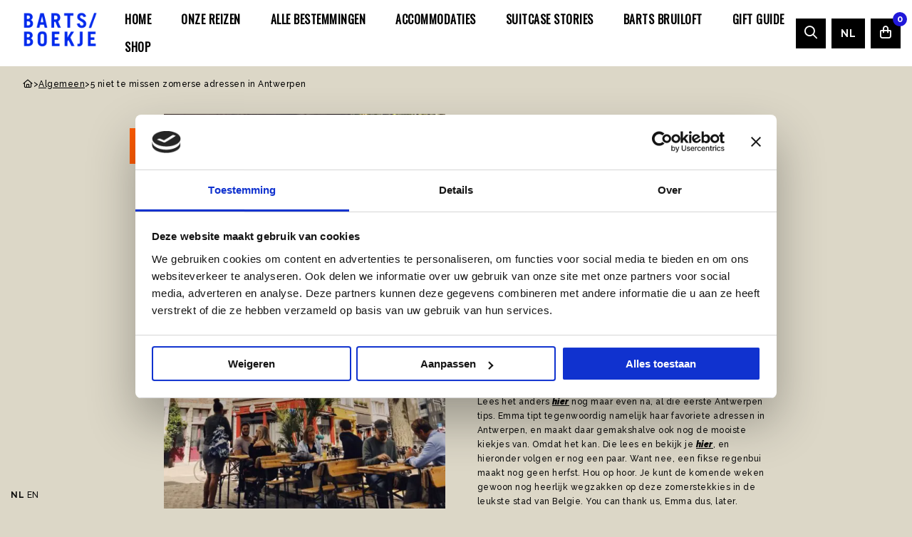

--- FILE ---
content_type: text/html; charset=UTF-8
request_url: https://www.bartsboekje.com/5-niet-te-missen-zomerse-adressen-in-antwerpen/
body_size: 16468
content:
<!DOCTYPE html>
<html lang="nl-NL">

<head>
	<meta charset="UTF-8">
<script>
var gform;gform||(document.addEventListener("gform_main_scripts_loaded",function(){gform.scriptsLoaded=!0}),document.addEventListener("gform/theme/scripts_loaded",function(){gform.themeScriptsLoaded=!0}),window.addEventListener("DOMContentLoaded",function(){gform.domLoaded=!0}),gform={domLoaded:!1,scriptsLoaded:!1,themeScriptsLoaded:!1,isFormEditor:()=>"function"==typeof InitializeEditor,callIfLoaded:function(o){return!(!gform.domLoaded||!gform.scriptsLoaded||!gform.themeScriptsLoaded&&!gform.isFormEditor()||(gform.isFormEditor()&&console.warn("The use of gform.initializeOnLoaded() is deprecated in the form editor context and will be removed in Gravity Forms 3.1."),o(),0))},initializeOnLoaded:function(o){gform.callIfLoaded(o)||(document.addEventListener("gform_main_scripts_loaded",()=>{gform.scriptsLoaded=!0,gform.callIfLoaded(o)}),document.addEventListener("gform/theme/scripts_loaded",()=>{gform.themeScriptsLoaded=!0,gform.callIfLoaded(o)}),window.addEventListener("DOMContentLoaded",()=>{gform.domLoaded=!0,gform.callIfLoaded(o)}))},hooks:{action:{},filter:{}},addAction:function(o,r,e,t){gform.addHook("action",o,r,e,t)},addFilter:function(o,r,e,t){gform.addHook("filter",o,r,e,t)},doAction:function(o){gform.doHook("action",o,arguments)},applyFilters:function(o){return gform.doHook("filter",o,arguments)},removeAction:function(o,r){gform.removeHook("action",o,r)},removeFilter:function(o,r,e){gform.removeHook("filter",o,r,e)},addHook:function(o,r,e,t,n){null==gform.hooks[o][r]&&(gform.hooks[o][r]=[]);var d=gform.hooks[o][r];null==n&&(n=r+"_"+d.length),gform.hooks[o][r].push({tag:n,callable:e,priority:t=null==t?10:t})},doHook:function(r,o,e){var t;if(e=Array.prototype.slice.call(e,1),null!=gform.hooks[r][o]&&((o=gform.hooks[r][o]).sort(function(o,r){return o.priority-r.priority}),o.forEach(function(o){"function"!=typeof(t=o.callable)&&(t=window[t]),"action"==r?t.apply(null,e):e[0]=t.apply(null,e)})),"filter"==r)return e[0]},removeHook:function(o,r,t,n){var e;null!=gform.hooks[o][r]&&(e=(e=gform.hooks[o][r]).filter(function(o,r,e){return!!(null!=n&&n!=o.tag||null!=t&&t!=o.priority)}),gform.hooks[o][r]=e)}});
</script>

	<meta name="viewport" content="width=device-width, initial-scale=1.0">
	<script>
		! function(e) {
			if (!window.pintrk) {
				window.pintrk = function() {
					window.pintrk.queue.push(Array.prototype.slice.call(arguments))
				};
				var n = window.pintrk;
				n.queue = [], n.version = "3.0";
				var t = document.createElement("script");
				t.async = !0, t.src = e;
				var r = document.getElementsByTagName("script")[0];
				r.parentNode.insertBefore(t, r)
			}
		}("https://s.pinimg.com/ct/core.js");
		pintrk('load', '2612410383348', {
			em: '<user_email_address>'
		});
		pintrk('page');
	</script> <noscript> <img height="1" width="1" style="display:none;" alt="" src="https://ct.pinterest.com/v3/?event=init&tid=2612410383348&pd[em]=<hashed_email_address>&noscript=1" /> </noscript>
		<link rel="shortcut icon" type="image/png" href="https://www.bartsboekje.com/wp-content/themes/bart/assets/img/favicon.ico"/>
<link rel="apple-touch-icon" sizes="180x180" href="https://www.bartsboekje.com/wp-content/themes/bart/assets/img/apple-touch-icon.png"/>
<link rel="icon" type="image/png" sizes="32x32" href="https://www.bartsboekje.com/wp-content/themes/bart/assets/img/favicon-32x32.png"/>
<link rel="icon" type="image/png" sizes="16x16" href="https://www.bartsboekje.com/wp-content/themes/bart/assets/img/favicon-16x16.png"/>
<link rel="manifest" href="https://www.bartsboekje.com/wp-content/themes/bart/assets/img/site.webmanifest" crossOrigin="use-credentials"/>
<script type="text/javascript">
	window.dataLayer = window.dataLayer || [];

	function gtag() {
		dataLayer.push(arguments);
	}

	gtag("consent", "default", {
		ad_personalization: "denied",
		ad_storage: "denied",
		ad_user_data: "denied",
		analytics_storage: "denied",
		functionality_storage: "denied",
		personalization_storage: "denied",
		security_storage: "granted",
		wait_for_update: 500,
	});
	gtag("set", "ads_data_redaction", true);
	</script>
<script type="text/javascript"
		id="Cookiebot"
		src="https://consent.cookiebot.com/uc.js"
		data-implementation="wp"
		data-cbid="4f365521-c858-431f-a042-75076d63b15a"
							async	></script>
<meta name='robots' content='index, follow, max-image-preview:large, max-snippet:-1, max-video-preview:-1' />

	<!-- This site is optimized with the Yoast SEO plugin v26.7 - https://yoast.com/wordpress/plugins/seo/ -->
	<title>5 niet te missen zomerse adressen in Antwerpen - Barts Boekje</title>
<link data-rocket-prefetch href="https://s.pinimg.com" rel="dns-prefetch">
<link data-rocket-prefetch href="https://gtm.bartsboekje.com" rel="dns-prefetch">
<link data-rocket-prefetch href="https://consent.cookiebot.com" rel="dns-prefetch">
<link data-rocket-prefetch href="https://cdnjs.cloudflare.com" rel="dns-prefetch">
<link data-rocket-prefetch href="https://consentcdn.cookiebot.com" rel="dns-prefetch">
<link data-rocket-prefetch href="https://kit.fontawesome.com" rel="dns-prefetch"><link rel="preload" data-rocket-preload as="image" href="https://www.bartsboekje.com/wp-content/smush-webp/2018/08/be9cd050-e467-402a-bf72-b56e9dfc11a5-600x800.jpg.webp" fetchpriority="high">
	<meta name="description" content="Emma tipt tegenwoordig namelijk haar favoriete adressen in Antwerpen, en maakt daar gemakshalve ook nog de mooiste kiekjes van. Omdat het kan. Hou op hoor. Je kunt de komende weken gewoon nog heerlijk wegzakken op deze zomerstekkies in de leukste stad van Belgie. You can thank us, Emma dus, later." />
	<link rel="canonical" href="https://www.bartsboekje.com/5-niet-te-missen-zomerse-adressen-in-antwerpen/" />
	<meta property="og:locale" content="nl_NL" />
	<meta property="og:type" content="article" />
	<meta property="og:title" content="5 niet te missen zomerse adressen in Antwerpen - Barts Boekje" />
	<meta property="og:description" content="Emma tipt tegenwoordig namelijk haar favoriete adressen in Antwerpen, en maakt daar gemakshalve ook nog de mooiste kiekjes van. Omdat het kan. Hou op hoor. Je kunt de komende weken gewoon nog heerlijk wegzakken op deze zomerstekkies in de leukste stad van Belgie. You can thank us, Emma dus, later." />
	<meta property="og:url" content="https://www.bartsboekje.com/5-niet-te-missen-zomerse-adressen-in-antwerpen/" />
	<meta property="og:site_name" content="Barts Boekje" />
	<meta property="article:publisher" content="https://www.facebook.com/BartsBoekje" />
	<meta property="article:published_time" content="2018-08-13T16:48:38+00:00" />
	<meta property="article:modified_time" content="2024-03-14T08:28:44+00:00" />
	<meta property="og:image" content="https://www.bartsboekje.com/wp-content/uploads/2018/08/be9cd050-e467-402a-bf72-b56e9dfc11a5.jpg" />
	<meta property="og:image:width" content="1200" />
	<meta property="og:image:height" content="1600" />
	<meta property="og:image:type" content="image/jpeg" />
	<meta name="author" content="Maartje" />
	<meta name="twitter:label1" content="Geschreven door" />
	<meta name="twitter:data1" content="Maartje" />
	<script type="application/ld+json" class="yoast-schema-graph">{"@context":"https://schema.org","@graph":[{"@type":"Article","@id":"https://www.bartsboekje.com/5-niet-te-missen-zomerse-adressen-in-antwerpen/#article","isPartOf":{"@id":"https://www.bartsboekje.com/5-niet-te-missen-zomerse-adressen-in-antwerpen/"},"author":{"name":"Maartje","@id":"https://www.bartsboekje.com/#/schema/person/a2e37ccae4290ade72305fc23740d822"},"headline":"5 niet te missen zomerse adressen in Antwerpen","datePublished":"2018-08-13T16:48:38+00:00","dateModified":"2024-03-14T08:28:44+00:00","mainEntityOfPage":{"@id":"https://www.bartsboekje.com/5-niet-te-missen-zomerse-adressen-in-antwerpen/"},"wordCount":92,"publisher":{"@id":"https://www.bartsboekje.com/#organization"},"image":{"@id":"https://www.bartsboekje.com/5-niet-te-missen-zomerse-adressen-in-antwerpen/#primaryimage"},"thumbnailUrl":"https://www.bartsboekje.com/wp-content/uploads/2018/08/be9cd050-e467-402a-bf72-b56e9dfc11a5.jpg","keywords":["Antwerpen","Emma Peijnenburg"],"articleSection":["Algemeen","Eten &amp; drinken"],"inLanguage":"nl-NL"},{"@type":"WebPage","@id":"https://www.bartsboekje.com/5-niet-te-missen-zomerse-adressen-in-antwerpen/","url":"https://www.bartsboekje.com/5-niet-te-missen-zomerse-adressen-in-antwerpen/","name":"5 niet te missen zomerse adressen in Antwerpen - Barts Boekje","isPartOf":{"@id":"https://www.bartsboekje.com/#website"},"primaryImageOfPage":{"@id":"https://www.bartsboekje.com/5-niet-te-missen-zomerse-adressen-in-antwerpen/#primaryimage"},"image":{"@id":"https://www.bartsboekje.com/5-niet-te-missen-zomerse-adressen-in-antwerpen/#primaryimage"},"thumbnailUrl":"https://www.bartsboekje.com/wp-content/uploads/2018/08/be9cd050-e467-402a-bf72-b56e9dfc11a5.jpg","datePublished":"2018-08-13T16:48:38+00:00","dateModified":"2024-03-14T08:28:44+00:00","description":"Emma tipt tegenwoordig namelijk haar favoriete adressen in Antwerpen, en maakt daar gemakshalve ook nog de mooiste kiekjes van. Omdat het kan. Hou op hoor. Je kunt de komende weken gewoon nog heerlijk wegzakken op deze zomerstekkies in de leukste stad van Belgie. You can thank us, Emma dus, later.","breadcrumb":{"@id":"https://www.bartsboekje.com/5-niet-te-missen-zomerse-adressen-in-antwerpen/#breadcrumb"},"inLanguage":"nl-NL","potentialAction":[{"@type":"ReadAction","target":["https://www.bartsboekje.com/5-niet-te-missen-zomerse-adressen-in-antwerpen/"]}]},{"@type":"ImageObject","inLanguage":"nl-NL","@id":"https://www.bartsboekje.com/5-niet-te-missen-zomerse-adressen-in-antwerpen/#primaryimage","url":"https://www.bartsboekje.com/wp-content/uploads/2018/08/be9cd050-e467-402a-bf72-b56e9dfc11a5.jpg","contentUrl":"https://www.bartsboekje.com/wp-content/uploads/2018/08/be9cd050-e467-402a-bf72-b56e9dfc11a5.jpg","width":1200,"height":1600},{"@type":"BreadcrumbList","@id":"https://www.bartsboekje.com/5-niet-te-missen-zomerse-adressen-in-antwerpen/#breadcrumb","itemListElement":[{"@type":"ListItem","position":1,"name":"Home","item":"https://www.bartsboekje.com/"},{"@type":"ListItem","position":2,"name":"5 niet te missen zomerse adressen in Antwerpen"}]},{"@type":"WebSite","@id":"https://www.bartsboekje.com/#website","url":"https://www.bartsboekje.com/","name":"Barts Boekje","description":"Travel en lifestyle","publisher":{"@id":"https://www.bartsboekje.com/#organization"},"potentialAction":[{"@type":"SearchAction","target":{"@type":"EntryPoint","urlTemplate":"https://www.bartsboekje.com/?s={search_term_string}"},"query-input":{"@type":"PropertyValueSpecification","valueRequired":true,"valueName":"search_term_string"}}],"inLanguage":"nl-NL"},{"@type":"Organization","@id":"https://www.bartsboekje.com/#organization","name":"Barts Boekje","url":"https://www.bartsboekje.com/","logo":{"@type":"ImageObject","inLanguage":"nl-NL","@id":"https://www.bartsboekje.com/#/schema/logo/image/","url":"https://www.bartsboekje.com/wp-content/uploads/2024/03/BARTS-BOEKJE-LOGO-nieuw.png","contentUrl":"https://www.bartsboekje.com/wp-content/uploads/2024/03/BARTS-BOEKJE-LOGO-nieuw.png","width":500,"height":250,"caption":"Barts Boekje"},"image":{"@id":"https://www.bartsboekje.com/#/schema/logo/image/"},"sameAs":["https://www.facebook.com/BartsBoekje"]},{"@type":"Person","@id":"https://www.bartsboekje.com/#/schema/person/a2e37ccae4290ade72305fc23740d822","name":"Maartje","image":{"@type":"ImageObject","inLanguage":"nl-NL","@id":"https://www.bartsboekje.com/#/schema/person/image/","url":"https://secure.gravatar.com/avatar/bf840f5c4e96b5f50a989b68448c4a7b520363e5a92323ee7f1c88a2d6097578?s=96&d=mm&r=g","contentUrl":"https://secure.gravatar.com/avatar/bf840f5c4e96b5f50a989b68448c4a7b520363e5a92323ee7f1c88a2d6097578?s=96&d=mm&r=g","caption":"Maartje"},"url":"https://www.bartsboekje.com/author/bart/"}]}</script>
	<!-- / Yoast SEO plugin. -->


<link rel='dns-prefetch' href='//cdnjs.cloudflare.com' />
<link rel='dns-prefetch' href='//www.bartsboekje.com' />
<link rel='dns-prefetch' href='//kit.fontawesome.com' />
<link rel="alternate" type="application/rss+xml" title="Barts Boekje &raquo; feed" href="https://www.bartsboekje.com/feed/" />
<link rel="alternate" type="application/rss+xml" title="Barts Boekje &raquo; reacties feed" href="https://www.bartsboekje.com/comments/feed/" />
<style id='wp-img-auto-sizes-contain-inline-css'>
img:is([sizes=auto i],[sizes^="auto," i]){contain-intrinsic-size:3000px 1500px}
/*# sourceURL=wp-img-auto-sizes-contain-inline-css */
</style>
<link rel='stylesheet' id='sbi_styles-css' href='https://www.bartsboekje.com/wp-content/plugins/instagram-feed-pro/css/sbi-styles.min.css' media='all' />
<style id='classic-theme-styles-inline-css'>
/*! This file is auto-generated */
.wp-block-button__link{color:#fff;background-color:#32373c;border-radius:9999px;box-shadow:none;text-decoration:none;padding:calc(.667em + 2px) calc(1.333em + 2px);font-size:1.125em}.wp-block-file__button{background:#32373c;color:#fff;text-decoration:none}
/*# sourceURL=/wp-includes/css/classic-themes.min.css */
</style>
<style id='woocommerce-inline-inline-css'>
.woocommerce form .form-row .required { visibility: visible; }
/*# sourceURL=woocommerce-inline-inline-css */
</style>
<link rel='stylesheet' id='strl-theme-css' href='https://www.bartsboekje.com/wp-content/themes/bart/assets/css/style-1762164407730.css' media='all' />
<script data-cookieconsent="ignore" src="https://cdnjs.cloudflare.com/ajax/libs/jquery/3.6.0/jquery.min.js" id="jquery-js"></script>
<script src="https://www.bartsboekje.com/wp-content/plugins/woocommerce/assets/js/jquery-blockui/jquery.blockUI.min.js" id="wc-jquery-blockui-js" defer data-wp-strategy="defer"></script>
<script src="https://www.bartsboekje.com/wp-content/plugins/woocommerce/assets/js/js-cookie/js.cookie.min.js" id="wc-js-cookie-js" defer data-wp-strategy="defer"></script>
<script id="woocommerce-js-extra">
var woocommerce_params = {"ajax_url":"/wp-admin/admin-ajax.php","wc_ajax_url":"/?wc-ajax=%%endpoint%%","i18n_password_show":"Wachtwoord weergeven","i18n_password_hide":"Wachtwoord verbergen"};
//# sourceURL=woocommerce-js-extra
</script>
<script src="https://www.bartsboekje.com/wp-content/plugins/woocommerce/assets/js/frontend/woocommerce.min.js" id="woocommerce-js" defer data-wp-strategy="defer"></script>
<meta name="generator" content="WordPress 6.9" />
<meta name="generator" content="WooCommerce 10.4.3" />
<link rel='shortlink' href='https://www.bartsboekje.com/?p=349418' />
<meta name="mobile-web-app-capable" content="yes">
<meta name="apple-mobile-web-app-capable" content="yes">
<meta name="apple-mobile-web-app-title" content="Barts Boekje - Travel en lifestyle">
	<noscript><style>.woocommerce-product-gallery{ opacity: 1 !important; }</style></noscript>
	<script>(()=>{var o=[],i={};["on","off","toggle","show"].forEach((l=>{i[l]=function(){o.push([l,arguments])}})),window.Boxzilla=i,window.boxzilla_queue=o})();</script><link rel="icon" href="https://www.bartsboekje.com/wp-content/uploads/2019/04/FavBartsBoekje.png" sizes="32x32" />
<link rel="icon" href="https://www.bartsboekje.com/wp-content/uploads/2019/04/FavBartsBoekje.png" sizes="192x192" />
<link rel="apple-touch-icon" href="https://www.bartsboekje.com/wp-content/uploads/2019/04/FavBartsBoekje.png" />
<meta name="msapplication-TileImage" content="https://www.bartsboekje.com/wp-content/uploads/2019/04/FavBartsBoekje.png" />
		<style id="wp-custom-css">
			.bingo_id  {
	background: var(--color-orange);
	color:#FFF;
	font-size: 14px;
	padding: 10px 30px;
	display: inline-block;
}
.single-bingo h4 {
	margin:10px 0 20px 0;
  font-size: 34px;
	background: var(--color-beige);
	color:var(--color-orange);
	padding: 20px 40px;
	display: inline-block;
}

.bingo_id h3 {
    font-size: 34px;
    padding: 10px 0 0;
}

section#regular-users .the-post .the-post-wrapper {
    background-color: #f3f3f3; 
}

.a-calendar-view li {
    border: 1px solid #FFF;
    background: var(--color-beige);
	min-height: 160px;
}
.a-calendar-view {
    border: none;
}

li.a-calendar-head {
    min-height: 20px;
}

.a-calendar-view li.a-calendar-item--current {
    background: #baa4d6;
    color: #FFF;
}

.a-calendar-view li.a-calendar-item--current a {
    color: #FFF!important;
    font-size: 13px;
    font-weight: 500;
	text-decoration:none!important;
}

.a-calendar-view li.a-calendar-item--current a:hover {
	text-decoration:underline!important;
}


.a-calendar-day--active {
    width: 2em;
    height: 2em;
    line-height: 2em;
    border-radius: 50%;
    margin-left: auto;
    margin-right: auto;
    background: #7e50b9;
    color: white;
    font-size: 15px;
}

li.a-calendar-head {
    background: none;
}

#gform_confirmation_message_3 {
    background: #baa4d6;
    padding: 20px;
    font-size: 13px;
    line-height: 20px;
    margin: 30px 0 0;
    color: #FFF;
}
.over-ons-btn{
	margin-top: 20px;
    display: inline-block;
    padding-bottom: 2px;
    font-size: 10px;
    text-decoration: none!important;
    text-transform: uppercase;
    letter-spacing: 2px;
    border-bottom: .5px solid #000;
}
.author-page-photo {
    margin-top: -100px!important;
}
@media only screen and (max-width: 992px){
	margin-top: 20px!important;
}
.insta-pagination .page-numbers {
    font-size: 12px;
    color: #000;
    margin: 4px;
	  text-decoration: none;
}
.insta-pagination .page-numbers:hover {
	  text-decoration: none;
	border-bottom: 1px solid #000;
}
.insta-pagination .page-numbers.current {
    border-bottom: 1px solid #000;
}
.insta-grid{
    align-items:center;
	justify-content:center;
}
.grid-wrapper{
	display: flex;
    justify-content: flex-start;
    align-items: center;
    flex-wrap: wrap;
	margin-top:40px;
	width:913px;
	max-width:100%;
}
.insta-grid-item {
    width: calc(33.33% - 4px);
    margin: 2px;
    height: auto;
	display: flex;
}

.insta-grid-item .item{
    max-width: 100%;
    height: auto;
	text-align:center;
}
.insta-container{
	width:100%;
	max-width:100%;
}
@media only screen and (max-width: 992px){
.grid-wrapper{
	width:100%;
	max-width:100%;
}
}

@media only screen and (max-width: 992px){
.insta-grid-item {
        width: calc(33.33% - 2px);
    margin: 1px;
}
}
/*
@media only screen and (max-width: 500px){
.insta-grid-item {
    width: 100%;
}
}*/		</style>
			<!-- Google Tag Manager -->
	<script>
		(function(w, d, s, l, i) {
			w[l] = w[l] || [];
			w[l].push({
				'gtm.start': new Date().getTime(),
				event: 'gtm.js'
			});
			var f = d.getElementsByTagName(s)[0],
				j = d.createElement(s),
				dl = l != 'dataLayer' ? '&l=' + l : '';
			j.async = true;
			j.src = 'https://gtm.bartsboekje.com/rzczbsil.js?st=' + i + dl + '';
			f.parentNode.insertBefore(j, f);
		})(window, document, 'script', 'dataLayer', 'P6MWDFK');
	</script>
	<!-- End Google Tag Manager -->
	<link rel="preconnect" href="https://fonts.gstatic.com" />
<link rel='stylesheet' id='wc-blocks-style-css' href='https://www.bartsboekje.com/wp-content/plugins/woocommerce/assets/client/blocks/wc-blocks.css' media='all' />
<style id='global-styles-inline-css'>
:root{--wp--preset--aspect-ratio--square: 1;--wp--preset--aspect-ratio--4-3: 4/3;--wp--preset--aspect-ratio--3-4: 3/4;--wp--preset--aspect-ratio--3-2: 3/2;--wp--preset--aspect-ratio--2-3: 2/3;--wp--preset--aspect-ratio--16-9: 16/9;--wp--preset--aspect-ratio--9-16: 9/16;--wp--preset--color--black: #000000;--wp--preset--color--cyan-bluish-gray: #abb8c3;--wp--preset--color--white: #ffffff;--wp--preset--color--pale-pink: #f78da7;--wp--preset--color--vivid-red: #cf2e2e;--wp--preset--color--luminous-vivid-orange: #ff6900;--wp--preset--color--luminous-vivid-amber: #fcb900;--wp--preset--color--light-green-cyan: #7bdcb5;--wp--preset--color--vivid-green-cyan: #00d084;--wp--preset--color--pale-cyan-blue: #8ed1fc;--wp--preset--color--vivid-cyan-blue: #0693e3;--wp--preset--color--vivid-purple: #9b51e0;--wp--preset--gradient--vivid-cyan-blue-to-vivid-purple: linear-gradient(135deg,rgb(6,147,227) 0%,rgb(155,81,224) 100%);--wp--preset--gradient--light-green-cyan-to-vivid-green-cyan: linear-gradient(135deg,rgb(122,220,180) 0%,rgb(0,208,130) 100%);--wp--preset--gradient--luminous-vivid-amber-to-luminous-vivid-orange: linear-gradient(135deg,rgb(252,185,0) 0%,rgb(255,105,0) 100%);--wp--preset--gradient--luminous-vivid-orange-to-vivid-red: linear-gradient(135deg,rgb(255,105,0) 0%,rgb(207,46,46) 100%);--wp--preset--gradient--very-light-gray-to-cyan-bluish-gray: linear-gradient(135deg,rgb(238,238,238) 0%,rgb(169,184,195) 100%);--wp--preset--gradient--cool-to-warm-spectrum: linear-gradient(135deg,rgb(74,234,220) 0%,rgb(151,120,209) 20%,rgb(207,42,186) 40%,rgb(238,44,130) 60%,rgb(251,105,98) 80%,rgb(254,248,76) 100%);--wp--preset--gradient--blush-light-purple: linear-gradient(135deg,rgb(255,206,236) 0%,rgb(152,150,240) 100%);--wp--preset--gradient--blush-bordeaux: linear-gradient(135deg,rgb(254,205,165) 0%,rgb(254,45,45) 50%,rgb(107,0,62) 100%);--wp--preset--gradient--luminous-dusk: linear-gradient(135deg,rgb(255,203,112) 0%,rgb(199,81,192) 50%,rgb(65,88,208) 100%);--wp--preset--gradient--pale-ocean: linear-gradient(135deg,rgb(255,245,203) 0%,rgb(182,227,212) 50%,rgb(51,167,181) 100%);--wp--preset--gradient--electric-grass: linear-gradient(135deg,rgb(202,248,128) 0%,rgb(113,206,126) 100%);--wp--preset--gradient--midnight: linear-gradient(135deg,rgb(2,3,129) 0%,rgb(40,116,252) 100%);--wp--preset--font-size--small: 13px;--wp--preset--font-size--medium: 20px;--wp--preset--font-size--large: 36px;--wp--preset--font-size--x-large: 42px;--wp--preset--spacing--20: 0.44rem;--wp--preset--spacing--30: 0.67rem;--wp--preset--spacing--40: 1rem;--wp--preset--spacing--50: 1.5rem;--wp--preset--spacing--60: 2.25rem;--wp--preset--spacing--70: 3.38rem;--wp--preset--spacing--80: 5.06rem;--wp--preset--shadow--natural: 6px 6px 9px rgba(0, 0, 0, 0.2);--wp--preset--shadow--deep: 12px 12px 50px rgba(0, 0, 0, 0.4);--wp--preset--shadow--sharp: 6px 6px 0px rgba(0, 0, 0, 0.2);--wp--preset--shadow--outlined: 6px 6px 0px -3px rgb(255, 255, 255), 6px 6px rgb(0, 0, 0);--wp--preset--shadow--crisp: 6px 6px 0px rgb(0, 0, 0);}:where(.is-layout-flex){gap: 0.5em;}:where(.is-layout-grid){gap: 0.5em;}body .is-layout-flex{display: flex;}.is-layout-flex{flex-wrap: wrap;align-items: center;}.is-layout-flex > :is(*, div){margin: 0;}body .is-layout-grid{display: grid;}.is-layout-grid > :is(*, div){margin: 0;}:where(.wp-block-columns.is-layout-flex){gap: 2em;}:where(.wp-block-columns.is-layout-grid){gap: 2em;}:where(.wp-block-post-template.is-layout-flex){gap: 1.25em;}:where(.wp-block-post-template.is-layout-grid){gap: 1.25em;}.has-black-color{color: var(--wp--preset--color--black) !important;}.has-cyan-bluish-gray-color{color: var(--wp--preset--color--cyan-bluish-gray) !important;}.has-white-color{color: var(--wp--preset--color--white) !important;}.has-pale-pink-color{color: var(--wp--preset--color--pale-pink) !important;}.has-vivid-red-color{color: var(--wp--preset--color--vivid-red) !important;}.has-luminous-vivid-orange-color{color: var(--wp--preset--color--luminous-vivid-orange) !important;}.has-luminous-vivid-amber-color{color: var(--wp--preset--color--luminous-vivid-amber) !important;}.has-light-green-cyan-color{color: var(--wp--preset--color--light-green-cyan) !important;}.has-vivid-green-cyan-color{color: var(--wp--preset--color--vivid-green-cyan) !important;}.has-pale-cyan-blue-color{color: var(--wp--preset--color--pale-cyan-blue) !important;}.has-vivid-cyan-blue-color{color: var(--wp--preset--color--vivid-cyan-blue) !important;}.has-vivid-purple-color{color: var(--wp--preset--color--vivid-purple) !important;}.has-black-background-color{background-color: var(--wp--preset--color--black) !important;}.has-cyan-bluish-gray-background-color{background-color: var(--wp--preset--color--cyan-bluish-gray) !important;}.has-white-background-color{background-color: var(--wp--preset--color--white) !important;}.has-pale-pink-background-color{background-color: var(--wp--preset--color--pale-pink) !important;}.has-vivid-red-background-color{background-color: var(--wp--preset--color--vivid-red) !important;}.has-luminous-vivid-orange-background-color{background-color: var(--wp--preset--color--luminous-vivid-orange) !important;}.has-luminous-vivid-amber-background-color{background-color: var(--wp--preset--color--luminous-vivid-amber) !important;}.has-light-green-cyan-background-color{background-color: var(--wp--preset--color--light-green-cyan) !important;}.has-vivid-green-cyan-background-color{background-color: var(--wp--preset--color--vivid-green-cyan) !important;}.has-pale-cyan-blue-background-color{background-color: var(--wp--preset--color--pale-cyan-blue) !important;}.has-vivid-cyan-blue-background-color{background-color: var(--wp--preset--color--vivid-cyan-blue) !important;}.has-vivid-purple-background-color{background-color: var(--wp--preset--color--vivid-purple) !important;}.has-black-border-color{border-color: var(--wp--preset--color--black) !important;}.has-cyan-bluish-gray-border-color{border-color: var(--wp--preset--color--cyan-bluish-gray) !important;}.has-white-border-color{border-color: var(--wp--preset--color--white) !important;}.has-pale-pink-border-color{border-color: var(--wp--preset--color--pale-pink) !important;}.has-vivid-red-border-color{border-color: var(--wp--preset--color--vivid-red) !important;}.has-luminous-vivid-orange-border-color{border-color: var(--wp--preset--color--luminous-vivid-orange) !important;}.has-luminous-vivid-amber-border-color{border-color: var(--wp--preset--color--luminous-vivid-amber) !important;}.has-light-green-cyan-border-color{border-color: var(--wp--preset--color--light-green-cyan) !important;}.has-vivid-green-cyan-border-color{border-color: var(--wp--preset--color--vivid-green-cyan) !important;}.has-pale-cyan-blue-border-color{border-color: var(--wp--preset--color--pale-cyan-blue) !important;}.has-vivid-cyan-blue-border-color{border-color: var(--wp--preset--color--vivid-cyan-blue) !important;}.has-vivid-purple-border-color{border-color: var(--wp--preset--color--vivid-purple) !important;}.has-vivid-cyan-blue-to-vivid-purple-gradient-background{background: var(--wp--preset--gradient--vivid-cyan-blue-to-vivid-purple) !important;}.has-light-green-cyan-to-vivid-green-cyan-gradient-background{background: var(--wp--preset--gradient--light-green-cyan-to-vivid-green-cyan) !important;}.has-luminous-vivid-amber-to-luminous-vivid-orange-gradient-background{background: var(--wp--preset--gradient--luminous-vivid-amber-to-luminous-vivid-orange) !important;}.has-luminous-vivid-orange-to-vivid-red-gradient-background{background: var(--wp--preset--gradient--luminous-vivid-orange-to-vivid-red) !important;}.has-very-light-gray-to-cyan-bluish-gray-gradient-background{background: var(--wp--preset--gradient--very-light-gray-to-cyan-bluish-gray) !important;}.has-cool-to-warm-spectrum-gradient-background{background: var(--wp--preset--gradient--cool-to-warm-spectrum) !important;}.has-blush-light-purple-gradient-background{background: var(--wp--preset--gradient--blush-light-purple) !important;}.has-blush-bordeaux-gradient-background{background: var(--wp--preset--gradient--blush-bordeaux) !important;}.has-luminous-dusk-gradient-background{background: var(--wp--preset--gradient--luminous-dusk) !important;}.has-pale-ocean-gradient-background{background: var(--wp--preset--gradient--pale-ocean) !important;}.has-electric-grass-gradient-background{background: var(--wp--preset--gradient--electric-grass) !important;}.has-midnight-gradient-background{background: var(--wp--preset--gradient--midnight) !important;}.has-small-font-size{font-size: var(--wp--preset--font-size--small) !important;}.has-medium-font-size{font-size: var(--wp--preset--font-size--medium) !important;}.has-large-font-size{font-size: var(--wp--preset--font-size--large) !important;}.has-x-large-font-size{font-size: var(--wp--preset--font-size--x-large) !important;}
/*# sourceURL=global-styles-inline-css */
</style>
<style id="rocket-lazyrender-inline-css">[data-wpr-lazyrender] {content-visibility: auto;}</style><meta name="generator" content="WP Rocket 3.20.3" data-wpr-features="wpr_preconnect_external_domains wpr_automatic_lazy_rendering wpr_oci" /></head>

<body class="wp-singular post-template-default single single-post postid-349418 single-format-standard wp-theme-bart site-1  theme-bart woocommerce-no-js group-blog">
	<!-- Google Tag Manager (noscript) -->
	<noscript><iframe src="https://gtm.bartsboekje.com/ns.html?id=GTM-P6MWDFK" height="0" width="0" style="display:none;visibility:hidden"></iframe></noscript>
	<!-- End Google Tag Manager (noscript) -->
		<a href="#main" class="skip-link">Naar hoofdinhoud</a>
	<a href="#menu" class="skip-link">Naar navigatie</a>
			<header  id="site-header" class="site-header">
				<section  class="language-popup">
		<div  class="grid-container">
			<div class="inner">
				<div class="text">
					<span class="icon">
											</span>
					<p>This website has been translated using an AI program. We apologize for any unusual translations.</p>
				</div>
			</div>
			<!-- type button aria -->
			<button type="button" class="close">
				<i class="fa fa-times"></i>
		</div>
		</div>
		</div>
	</section>
				<div  class="header-wrapper">
									<div  class="site-branding">
						<a id="logo" href="https://www.bartsboekje.com" title="Bart's Boekje">
							<img width="122" height="61" class="white no-lazyload" src="https://www.bartsboekje.com/wp-content/uploads/2024/02/BARTS-BOEKJE-LOGO-NIEUW-600x300.png" alt="Barts Boekje">
						</a>
					</div>
					
				<div  id="menus">
					<nav id="menu" aria-label="Main menu">
						<ul id="menu-main" class="vertical large-horizontal menu" data-responsive-menu="drilldown large-dropdown" data-parent-link="true" data-submenu-toggle="true" data-back-button='<li class="js-drilldown-back"><a href="javascript:void(0);">Terug</a></li>'><li class="menu-item menu-item-type-post_type menu-item-object-page menu-item-588132"><a href="https://www.bartsboekje.com/home-2/">Home</a></li>
<li class="menu-item menu-item-type-post_type menu-item-object-page menu-item-588255"><a href="https://www.bartsboekje.com/onze-reizen/">Onze Reizen</a></li>
<li class="menu-item menu-item-type-post_type menu-item-object-page menu-item-588135"><a href="https://www.bartsboekje.com/alle-bestemmingen/">Alle bestemmingen</a></li>
<li class="menu-item menu-item-type-post_type menu-item-object-page menu-item-588136"><a href="https://www.bartsboekje.com/accommodaties/">Accommodaties</a></li>
<li class="menu-item menu-item-type-post_type menu-item-object-page menu-item-588133"><a href="https://www.bartsboekje.com/suitcase-stories/">SUITCASE STORIES</a></li>
<li class="menu-item menu-item-type-post_type menu-item-object-page menu-item-589072"><a href="https://www.bartsboekje.com/barts-bruiloft/">Barts Bruiloft</a></li>
<li class="menu-item menu-item-type-post_type menu-item-object-page menu-item-588134"><a href="https://www.bartsboekje.com/gift-guide/">Gift Guide</a></li>
<li class="menu-item menu-item-type-post_type menu-item-object-page menu-item-588138"><a href="https://www.bartsboekje.com/shop/">Shop</a></li>
</ul>					</nav>
				</div>
				<div  class="menu-right hide-for-small">
					<a class="menu-search" href="https://www.bartsboekje.com" class="search-link">
						<i class="far fa-search"></i>
					</a>
					<nav id="submenu" aria-label="Submenu">
						<ul id="menu-translate-menu" class="horizontal menu" data-responsive-menu="dropdown" data-parent-link="true" data-submenu-toggle="true" data-back-button='<li class="js-drilldown-back"><a href="javascript:void(0);">Terug</a></li>'><li class="menu-item menu-item-gtranslate menu-item-has-children notranslate"><a href="#" data-gt-lang="nl" class="gt-current-wrapper notranslate">NL</a><ul class="dropdown-menu sub-menu"><li class="menu-item menu-item-gtranslate-child"><a href="#" data-gt-lang="nl" class="gt-current-lang notranslate">NL</a></li><li class="menu-item menu-item-gtranslate-child"><a href="#" data-gt-lang="en" class="notranslate">EN</a></li></ul></li></ul>					</nav>

				</div>
				<div  class="menu-shop">
					</a><a href="https://www.bartsboekje.com/winkelmand/" class="menu-shopping-bag menu-shop-toggle-mobile">
		<i class="far fa-shopping-bag"></i>
		<span class="amount">0</span>
	</a>				</div>
								<div  class="menu-toggle" data-responsive-toggle="menus" style="display: none;" data-hide-for="large">
					<button class="menu-icon" type="button" data-toggle="menus">
						<span></span>
						<span></span>
						<span></span>
						<span></span>
						<span></span>
						<span></span>
						<span class="screen-reader-text">Menu</span>
					</button>
				</div>
			</div>
			</div>
		</header>
			<main  id="main-content" class="">


<a href="#" class="bannerad"></a><a href="#" class="bannerad"></a>	<div  class="breadcrumbs" typeof="BreadcrumbList" vocab="https://schema.org/">
		<span property="itemListElement" typeof="ListItem"><a property="item" typeof="WebPage" title="Ga naar Barts Boekje." href="https://www.bartsboekje.com" class="home" ><span property="name" class="screen-reader-text">Barts Boekje</span><span><i class="fa-solid fa-house"></i></span></a><meta property="position" content="1"></span> &gt; <span property="itemListElement" typeof="ListItem"><a property="item" typeof="WebPage" title="Go to the Algemeen Categorie archives." href="https://www.bartsboekje.com/categorie/uncategorized/" class="taxonomy category" ><span property="name">Algemeen</span></a><meta property="position" content="2"></span> &gt; <span property="itemListElement" typeof="ListItem"><span property="name" class="post post-post current-item">5 niet te missen zomerse adressen in Antwerpen</span><meta property="url" content="https://www.bartsboekje.com/5-niet-te-missen-zomerse-adressen-in-antwerpen/"><meta property="position" content="3"></span>	</div>
	
<article  class="single-post">
	<section  class="post-intro">
		<div  class="grid-container">
			<div class="grid-x grid-margin-x">
				<div class="cell medium-1"></div>
				<div class="cell medium-10">
					<div class="grid-x grid-margin-x">
						<div class="cell  small-12 show-for-small-only hide-for-medium">
							<div class="intro">
								<div class="date-author">
									 <a href="https://www.bartsboekje.com/land/belgie/">België</a>,  <a href="https://www.bartsboekje.com/stad-regio/antwerpen/">Antwerpen</a>13 augustus 2018, door									<a href="https://www.bartsboekje.com/author/bart/" class="author">Maartje</a>
								</div>
								<h1 class="mobile-title">5 niet te missen zomerse adressen in Antwerpen</h1>
							</div>
						</div>
						<div class="cell medium-6 medium-order-1 small-order-1">
							<div class="image" style="background-image: url('https://www.bartsboekje.com/wp-content/smush-webp/2018/08/be9cd050-e467-402a-bf72-b56e9dfc11a5-600x800.jpg.webp');">
								<div class="meta-tags background-orange"><a href="https://www.bartsboekje.com/categorie/uncategorized/"><span class="tag">Algemeen</span></a>, <a href="https://www.bartsboekje.com/categorie/eten-drinken/"><span class="tag">Eten &amp; drinken</span></a></div>							</div>
						</div>
						<div class="cell medium-6 medium-order-2 small-order-1 align-self-bottom">
							<div class="intro">
								<div class="date-author hide-for-small-only show-for-medium">
									 <a href="https://www.bartsboekje.com/land/belgie/">België</a>,  <a href="https://www.bartsboekje.com/stad-regio/antwerpen/">Antwerpen</a>, 13 augustus 2018, door									<a href="https://www.bartsboekje.com/author/bart/" class="author">Maartje</a>
								</div>
								<h1 class="hide-for-small-only show-for-medium">5 niet te missen zomerse adressen in Antwerpen</h1>
																	<div class="content-single text">
																					<p>Lees het anders <a href="https://www.bartsboekje.com/barts-beste-van-antwerpen-by-buddy-emma/" target="_blank" rel="noopener">hier</a> nog maar even na, al die eerste Antwerpen tips. Emma tipt tegenwoordig namelijk haar favoriete adressen in Antwerpen, en maakt daar gemakshalve ook nog de mooiste kiekjes van. Omdat het kan. Die lees en bekijk je <a href="https://www.bartsboekje.com/barts-beste-van-antwerpen-by-buddy-emma/" target="_blank" rel="noopener">hier</a>, en hieronder volgen er nog een paar. Want nee, een fikse regenbui maakt nog geen herfst. Hou op hoor. Je kunt de komende weken gewoon nog heerlijk wegzakken op deze zomerstekkies in de leukste stad van Belgie. You can thank us, Emma dus, later.</p>
																			</div>
																</div>
						</div>
					</div>
				</div>
			</div>
		</div>
	</section>

	<section  class="post-double-img">
	<div  class="grid-container">
		<div class="grid-x grid-margin-x">
			<div class="cell medium-1"></div>
			<div class="cell small-12 show-for-small-only hide-for-medium">
				<div class="content-double">
											<div class="title-heart">
							<h3>Stulp (zomer pop-up @ Kavka)</h3>
						</div>
									</div>
			</div>
			<div class="cell medium-10">
				<div class="grid-x grid-margin-x">
													<div class="cell large-4 medium-6 hide-for-small-only show-for-medium">
									<div class="image" style="background-image: url('https://www.bartsboekje.com/wp-content/smush-webp/2018/08/81bcb1f6-8f6c-4d84-bfa1-e96c092037cd-450x600.jpg.webp');">
										<img src="https://www.bartsboekje.com/wp-content/smush-webp/2018/08/81bcb1f6-8f6c-4d84-bfa1-e96c092037cd-450x600.jpg.webp" alt="">
																			</div>
								</div>
																<div class="cell large-4 medium-6 hide-for-small-only show-for-medium">
									<div class="image" style="background-image: url('https://www.bartsboekje.com/wp-content/smush-webp/2018/08/f684d0b2-5869-40b1-a5cd-f877c558fe80-450x600.jpg.webp');">
										<img src="https://www.bartsboekje.com/wp-content/smush-webp/2018/08/f684d0b2-5869-40b1-a5cd-f877c558fe80-450x600.jpg.webp" alt="">
																			</div>
								</div>
													<div class="cell large-4 medium-12">
						<div class="content-double">
															<div class="title-heart hide-for-small-only show-for-medium">
									<h3>Stulp (zomer pop-up @ Kavka)</h3>
								</div>
														<div class="content-single text">
								<p>Vorige zomer &#8216;deed&#8217; Stulp het nog op Het Eilandje en voor de zomer van 2018 verkasten de Belgen hun zomer pop-up concept naar het binnenplein van Kavka.</p>
							</div>
						</div>
					</div>
				</div>
					<div class="swiper images show-for-small-only hide-for-medium">
		<div class="swiper-wrapper">
							<div class="swiper-slide">
					<div class="image">
						<img src="https://www.bartsboekje.com/wp-content/smush-webp/2018/08/81bcb1f6-8f6c-4d84-bfa1-e96c092037cd-450x600.jpg.webp" alt="">
					</div>
				</div>
								<div class="swiper-slide">
					<div class="image">
						<img src="https://www.bartsboekje.com/wp-content/smush-webp/2018/08/f684d0b2-5869-40b1-a5cd-f877c558fe80-450x600.jpg.webp" alt="">
					</div>
				</div>
						</div>
			<div class="swiper-pagination"></div>
	<div class="swiper-button">
		<button class="swiper-button-prev ">
			<i class="fa fa-angle-left" aria-hidden="true"></i>
		</button>
		<button class="swiper-button-next ">
			<i class="fa fa-angle-right" aria-hidden="true"></i>
		</button>
	</div>
		</div>
				</div>
		</div>
	</div>
</section>
<section  class="post-right">
	<div class="grid-container">
		<div class="grid-x grid-margin-x">
			<div class="cell medium-1 hide-for-small-only"></div>
			<div class="cell medium-10">
				<div class="grid-x grid-margin-x">
					<div class="cell small-12 show-for-small-only hide-for-medium">
						<div class="content-right">
															<div class="title-heart">
									<h3>Lazy Jack @ Het Eilandje</h3>
								</div>
													</div>
					</div>
										<div class="cell large-2"></div>
					<div class="cell large-5 medium-7">
						<div class="content-right">
															<div class="title-heart hide-for-small-only show-for-medium">
									<h3>Lazy Jack @ Het Eilandje</h3>
								</div>
														<div class="content-single text">
								<p>Lees meer over <strong>Lazy Jack</strong> en de andere adressen waar we vorige zomer maar al te graag over de vloer kwamen, en die het dit jaar stuk voor stuk even goed doen: <a href="https://www.bartsboekje.com/hotspots-antwerpen-update-juli-2017/" target="_blank" rel="noopener">Zomer in Antwerpen 2017</a></p>
							</div>
						</div>
					</div>
					<div class="cell medium-5 hide-for-small-only show-for-medium">
																						<div class="image" style="background-image: url('https://www.bartsboekje.com/wp-content/smush-webp/2017/07/Barts-Boekje-lazy-jack-1-600x334.jpg.webp');">
										<img src="https://www.bartsboekje.com/wp-content/smush-webp/2017/07/Barts-Boekje-lazy-jack-1-600x334.jpg.webp" alt="">
																			</div>
																										</div>
				</div>
					<div class="swiper images show-for-small-only hide-for-medium">
		<div class="swiper-wrapper">
							<div class="swiper-slide">
					<div class="image">
						<img src="https://www.bartsboekje.com/wp-content/smush-webp/2017/07/Barts-Boekje-lazy-jack-1-600x334.jpg.webp" alt="">
					</div>
				</div>
						</div>
			<div class="swiper-pagination"></div>
	<div class="swiper-button">
		<button class="swiper-button-prev ">
			<i class="fa fa-angle-left" aria-hidden="true"></i>
		</button>
		<button class="swiper-button-next ">
			<i class="fa fa-angle-right" aria-hidden="true"></i>
		</button>
	</div>
		</div>
				</div>
		</div>
	</div>
</section>
<section  class="post-left">
	<div class="grid-container">
		<div class="grid-x grid-margin-x">
			<div class="cell medium-1"></div>
			<div class="cell medium-10">
				<div class="grid-x grid-margin-x">
					<div class="cell small-12 show-for-small-only hide-for-medium">
						<div class="content-left">
															<div class="title-heart">
									<h3>Bar Bel</h3>
								</div>
													</div>
					</div>
					<div class="cell medium-5 hide-for-small-only show-for-medium">
															<div class="image" style="background-image: url('https://www.bartsboekje.com/wp-content/smush-webp/2018/08/f8853eea-f302-44c7-9b9f-ba2cecb93a2b-450x600.jpg.webp');">
										<img src="https://www.bartsboekje.com/wp-content/smush-webp/2018/08/f8853eea-f302-44c7-9b9f-ba2cecb93a2b-450x600.jpg.webp" alt="">
																			</div>
														</div>
					<div class="cell large-5 medium-7">
						<div class="content-left">
															<div class="title-heart hide-for-small-only show-for-medium">
									<h3>Bar Bel</h3>
								</div>
														<div class="content-single text">
								<div class="page" title="Page 177">
<div class="layoutArea">
<div class="column">
<p>Op naar het best verstopte plein van Antwerpen, de Vrijdagmarkt aan het begin van de Kloosterstraat. Dat plein zelf is namelijk een van de mooiste pleinen van de stad en de Kloosterstraat is met stip onze favoriete straat in de stad: de te leuke interieurzaken, van antiek tot hipperdepip, schouderen er dat het een lieve lust is. Vooral op zondag is het feest, als het gros van de stad gesloten is (dat doen de Belgen gewoon lekker zodat zondag daar veel meer zondag is dan in, bijvoorbeeld, Amsterdam, en de winkels in de Kloosterstraat hun waar buiten zetten.</p>
</div>
</div>
</div>
							</div>
						</div>
					</div>
					<div class="cell large-2"></div>
				</div>
					<div class="swiper images show-for-small-only hide-for-medium">
		<div class="swiper-wrapper">
							<div class="swiper-slide">
					<div class="image">
						<img src="https://www.bartsboekje.com/wp-content/smush-webp/2018/08/f8853eea-f302-44c7-9b9f-ba2cecb93a2b-450x600.jpg.webp" alt="">
					</div>
				</div>
						</div>
			<div class="swiper-pagination"></div>
	<div class="swiper-button">
		<button class="swiper-button-prev ">
			<i class="fa fa-angle-left" aria-hidden="true"></i>
		</button>
		<button class="swiper-button-next ">
			<i class="fa fa-angle-right" aria-hidden="true"></i>
		</button>
	</div>
		</div>
				</div>
		</div>
	</div>
</section>
<section  class="post-right">
	<div class="grid-container">
		<div class="grid-x grid-margin-x">
			<div class="cell medium-1 hide-for-small-only"></div>
			<div class="cell medium-10">
				<div class="grid-x grid-margin-x">
					<div class="cell small-12 show-for-small-only hide-for-medium">
						<div class="content-right">
													</div>
					</div>
										<div class="cell large-2"></div>
					<div class="cell large-5 medium-7">
						<div class="content-right">
														<div class="content-single text">
								<p>Terug naar de Vrijdagmarkt want daar zit Bar Bel, de wijnbar van de liefste eigenaresse Annabel. Zul je zelf zien. De ontvangst is warm, het interieur zuiders, de wijnen van Europese kleine wijnboeren en de Spaanse tapas om je vingers bij af te likken.</p>
<p>Ga vooral op Vrijdag naar de Vrijdagmarkt &#8211; what&#8217;s in a name. Dan is het namelijk markt en scoor je de fijnste snuisterijen. Al doet het plein iedere dag van de week op en top Frans aan. Niet missen!</p>
							</div>
						</div>
					</div>
					<div class="cell medium-5 hide-for-small-only show-for-medium">
																						<div class="image" style="background-image: url('https://www.bartsboekje.com/wp-content/smush-webp/2018/08/20b96a0f-09cb-41e7-9f7b-82f1b105e188-450x600.jpg.webp');">
										<img src="https://www.bartsboekje.com/wp-content/smush-webp/2018/08/20b96a0f-09cb-41e7-9f7b-82f1b105e188-450x600.jpg.webp" alt="">
																			</div>
																										</div>
				</div>
					<div class="swiper images show-for-small-only hide-for-medium">
		<div class="swiper-wrapper">
							<div class="swiper-slide">
					<div class="image">
						<img src="https://www.bartsboekje.com/wp-content/smush-webp/2018/08/20b96a0f-09cb-41e7-9f7b-82f1b105e188-450x600.jpg.webp" alt="">
					</div>
				</div>
						</div>
			<div class="swiper-pagination"></div>
	<div class="swiper-button">
		<button class="swiper-button-prev ">
			<i class="fa fa-angle-left" aria-hidden="true"></i>
		</button>
		<button class="swiper-button-next ">
			<i class="fa fa-angle-right" aria-hidden="true"></i>
		</button>
	</div>
		</div>
				</div>
		</div>
	</div>
</section>
<section  class="quote-block">
		<div class="grid-container">
			<div class="grid-x grid-margin-x">
				<div class="cell medium-1"></div>
				<div class="cell medium-10">
					<div class="quote">
						<div class="quote-content">
							<p>De ontvangst is warm, het interieur zuiders, de wijnen van Europese kleine wijnboeren en de Spaanse tapas om je vingers bij af te likken.</p>
						</div>
					</div>
				</div>
			</div>
		</div>
	</section>
<section  class="post-left">
	<div class="grid-container">
		<div class="grid-x grid-margin-x">
			<div class="cell medium-1"></div>
			<div class="cell medium-10">
				<div class="grid-x grid-margin-x">
					<div class="cell small-12 show-for-small-only hide-for-medium">
						<div class="content-left">
															<div class="title-heart">
									<h3>Take 5 Minutes in Paris</h3>
								</div>
													</div>
					</div>
					<div class="cell medium-5 hide-for-small-only show-for-medium">
															<div class="image" style="background-image: url('https://www.bartsboekje.com/wp-content/smush-webp/2018/08/507bc221-8417-4bdd-ac3a-bc80ac07bac2-450x600.jpg.webp');">
										<img src="https://www.bartsboekje.com/wp-content/smush-webp/2018/08/507bc221-8417-4bdd-ac3a-bc80ac07bac2-450x600.jpg.webp" alt="">
																			</div>
														</div>
					<div class="cell large-5 medium-7">
						<div class="content-left">
															<div class="title-heart hide-for-small-only show-for-medium">
									<h3>Take 5 Minutes in Paris</h3>
								</div>
														<div class="content-single text">
								<p>Van de curiosa op de Kloosterstraat naar het op en top Franse van de Vrijdagmarkt weer terug naar de Kloosterstraat naar een zaak die &#8216;Take 5 Minutes in Paris&#8217; heet. Huh? Zijn we nog in Belgie? Mais oui! Tussen alle leuke antiekzaakjes zit namelijk dit redelijk simpele cafe: precies goed aangezien het soms (vaak) héérlijk is om even ongecompliceerd bij te komen in een niet al te hip café.</p>
<p>Ook niet onbelangrijk: Take 5 Minutes in Paris heeft een grote en mega (maar echt!) leuke zomertuin!</p>
							</div>
						</div>
					</div>
					<div class="cell large-2"></div>
				</div>
					<div class="swiper images show-for-small-only hide-for-medium">
		<div class="swiper-wrapper">
							<div class="swiper-slide">
					<div class="image">
						<img src="https://www.bartsboekje.com/wp-content/smush-webp/2018/08/507bc221-8417-4bdd-ac3a-bc80ac07bac2-450x600.jpg.webp" alt="">
					</div>
				</div>
						</div>
			<div class="swiper-pagination"></div>
	<div class="swiper-button">
		<button class="swiper-button-prev ">
			<i class="fa fa-angle-left" aria-hidden="true"></i>
		</button>
		<button class="swiper-button-next ">
			<i class="fa fa-angle-right" aria-hidden="true"></i>
		</button>
	</div>
		</div>
				</div>
		</div>
	</div>
</section>
<section  class="post-right">
	<div class="grid-container">
		<div class="grid-x grid-margin-x">
			<div class="cell medium-1 hide-for-small-only"></div>
			<div class="cell medium-10">
				<div class="grid-x grid-margin-x">
					<div class="cell small-12 show-for-small-only hide-for-medium">
						<div class="content-right">
															<div class="title-heart">
									<h3>Cafematic</h3>
								</div>
													</div>
					</div>
										<div class="cell large-2"></div>
					<div class="cell large-5 medium-7">
						<div class="content-right">
															<div class="title-heart hide-for-small-only show-for-medium">
									<h3>Cafematic</h3>
								</div>
														<div class="content-single text">
								<p>Wie hartje stad nodig een kop goede koffie én een fraai, groot terras blieft, zet koers naar het Vleminckveld. Dat klinkt uit de richting maar is om de hoek. Hier vind je Cafématic, zo&#8217;n bruin cafe van nu. Old school interieur, hip logo, vlotte bediening en een bijzondere menukaart met bijvoorbeeld speculaas-amandelkoffie, gemberkoffie, kardemomkoffie en kaneelkoffie. Ook niet te missen zijn de salades en broodjes-achtig lekkers (wraps enzo) van het krijtbord.</p>
							</div>
						</div>
					</div>
					<div class="cell medium-5 hide-for-small-only show-for-medium">
																						<div class="image" style="background-image: url('https://www.bartsboekje.com/wp-content/smush-webp/2018/08/971fcd00-a82f-4547-89af-32b6e44216c5-450x600.jpg.webp');">
										<img src="https://www.bartsboekje.com/wp-content/smush-webp/2018/08/971fcd00-a82f-4547-89af-32b6e44216c5-450x600.jpg.webp" alt="">
																			</div>
																										</div>
				</div>
					<div class="swiper images show-for-small-only hide-for-medium">
		<div class="swiper-wrapper">
							<div class="swiper-slide">
					<div class="image">
						<img src="https://www.bartsboekje.com/wp-content/smush-webp/2018/08/971fcd00-a82f-4547-89af-32b6e44216c5-450x600.jpg.webp" alt="">
					</div>
				</div>
						</div>
			<div class="swiper-pagination"></div>
	<div class="swiper-button">
		<button class="swiper-button-prev ">
			<i class="fa fa-angle-left" aria-hidden="true"></i>
		</button>
		<button class="swiper-button-next ">
			<i class="fa fa-angle-right" aria-hidden="true"></i>
		</button>
	</div>
		</div>
				</div>
		</div>
	</div>
</section>
<section data-wpr-lazyrender="1" class="related-posts">
	<div class="grid-container">
		<div class="grid-x grid-margin-x">
			<div class="cell medium-2"></div>
			<div class="cell medium-8">
				<h2 class="title">
					Meer tips				</h2>
			</div>
		</div>
		<div class="grid-x grid-margin-x">
			<div class="cell medium-12">
				<div class="the-posts">
					<div class="swiper related-posts">
						<ul class="swiper-wrapper">
																	<li class="swiper-slide">
											<a href="https://www.bartsboekje.com/van-der-valk-hotel-gent/" class="exclude" title="Van der Valk Hotel Gent: fijn overnachten aan de rand van de stad">
	<div class="post-simple">
		<div class="grid-x grid-margin-x row-eq-height">
							<div class="cell small-12">
					<div class="image-wrapper">
							<picture>
		<source srcset="https://www.bartsboekje.com/wp-content/smush-webp/2025/11/carousel_wide_1024x768_2024-03-21-VDV-Gent-2002-600x340.jpg.webp" media="(max-width: 680px)" />
		<source srcset="https://www.bartsboekje.com/wp-content/uploads/2025/11/carousel_wide_1024x768_2024-03-21-VDV-Gent-2002.jpg" media="(min-width: 680px)" />
		<img 
			id=""
			alt="Van der Valk Hotel Gent"
			class="image"
			title=""
			src="https://www.bartsboekje.com/wp-content/uploads/2025/11/carousel_wide_1024x768_2024-03-21-VDV-Gent-2002.jpg" 
			width="1200" 
			height="680"
					>
	</picture>
						</div>
				</div>
						<div class="cell small-12">
				<div class="content">
					<h3>Van der Valk Hotel Gent: fijn overnachten aan de rand van de stad</h3>
				</div>
			</div>
		</div>
	</div>
</a>

										</li>
																				<li class="swiper-slide">
											<a href="https://www.bartsboekje.com/wijnbars-antwerpen/" class="exclude" title="De leukste wijnbars in Antwerpen">
	<div class="post-simple">
		<div class="grid-x grid-margin-x row-eq-height">
							<div class="cell small-12">
					<div class="image-wrapper">
							<picture>
		<source srcset="https://www.bartsboekje.com/wp-content/smush-webp/2025/12/IMG_3373-447x600.jpg.webp" media="(max-width: 680px)" />
		<source srcset="https://www.bartsboekje.com/wp-content/smush-webp/2025/12/IMG_3373-596x800.jpg.webp" media="(min-width: 680px)" />
		<img 
			id=""
			alt="Giraffe"
			class="image"
			title=""
			src="https://www.bartsboekje.com/wp-content/smush-webp/2025/12/IMG_3373-596x800.jpg.webp" 
			width="596" 
			height="800"
					>
	</picture>
						</div>
				</div>
						<div class="cell small-12">
				<div class="content">
					<h3>De leukste wijnbars in Antwerpen</h3>
				</div>
			</div>
		</div>
	</div>
</a>

										</li>
																				<li class="swiper-slide">
											<a href="https://www.bartsboekje.com/matcha-antwerpen/" class="exclude" title="Hier haal je de beste matcha in Antwerpen">
	<div class="post-simple">
		<div class="grid-x grid-margin-x row-eq-height">
							<div class="cell small-12">
					<div class="image-wrapper">
							<picture>
		<source srcset="https://www.bartsboekje.com/wp-content/smush-webp/2025/11/IMG_0209-2-600x495.jpg.webp" media="(max-width: 680px)" />
		<source srcset="https://www.bartsboekje.com/wp-content/smush-webp/2025/11/IMG_0209-2-970x800.jpg.webp" media="(min-width: 680px)" />
		<img 
			id=""
			alt="Karma Matcha"
			class="image"
			title=""
			src="https://www.bartsboekje.com/wp-content/smush-webp/2025/11/IMG_0209-2-970x800.jpg.webp" 
			width="970" 
			height="800"
					>
	</picture>
						</div>
				</div>
						<div class="cell small-12">
				<div class="content">
					<h3>Hier haal je de beste matcha in Antwerpen</h3>
				</div>
			</div>
		</div>
	</div>
</a>

										</li>
																				<li class="swiper-slide">
											<a href="https://www.bartsboekje.com/borgerhout-antwerpen/" class="exclude" title="Het Antwerpse Borgerhout is hot: hier zijn de 7 leukste adressen">
	<div class="post-simple">
		<div class="grid-x grid-margin-x row-eq-height">
							<div class="cell small-12">
					<div class="image-wrapper">
							<picture>
		<source srcset="https://www.bartsboekje.com/wp-content/smush-webp/2025/11/IMG_8642-600x338.jpg.webp" media="(max-width: 680px)" />
		<source srcset="https://www.bartsboekje.com/wp-content/smush-webp/2025/11/IMG_8642-1422x800.jpg.webp" media="(min-width: 680px)" />
		<img 
			id=""
			alt=""
			class="image"
			title=""
			src="https://www.bartsboekje.com/wp-content/smush-webp/2025/11/IMG_8642-1422x800.jpg.webp" 
			width="1422" 
			height="800"
					>
	</picture>
						</div>
				</div>
						<div class="cell small-12">
				<div class="content">
					<h3>Het Antwerpse Borgerhout is hot: hier zijn de 7 leukste adressen</h3>
				</div>
			</div>
		</div>
	</div>
</a>

										</li>
																				<li class="swiper-slide">
											<a href="https://www.bartsboekje.com/antwerpen-fietsen/" class="exclude" title="Tips voor leuke en minder toeristische fietsroutes rondom Antwerpen">
	<div class="post-simple">
		<div class="grid-x grid-margin-x row-eq-height">
							<div class="cell small-12">
					<div class="image-wrapper">
							<picture>
		<source srcset="https://www.bartsboekje.com/wp-content/uploads/2025/10/IMG_3074-450x600.jpg" media="(max-width: 680px)" />
		<source srcset="https://www.bartsboekje.com/wp-content/uploads/2025/10/IMG_3074-600x800.jpg" media="(min-width: 680px)" />
		<img 
			id=""
			alt=""
			class="image"
			title=""
			src="https://www.bartsboekje.com/wp-content/uploads/2025/10/IMG_3074-600x800.jpg" 
			width="600" 
			height="800"
					>
	</picture>
						</div>
				</div>
						<div class="cell small-12">
				<div class="content">
					<h3>Tips voor leuke en minder toeristische fietsroutes rondom Antwerpen</h3>
				</div>
			</div>
		</div>
	</div>
</a>

										</li>
																				<li class="swiper-slide">
											<a href="https://www.bartsboekje.com/ardennen/" class="exclude" title="Tot rust komen in de Ardennen">
	<div class="post-simple">
		<div class="grid-x grid-margin-x row-eq-height">
							<div class="cell small-12">
					<div class="image-wrapper">
							<picture>
		<source srcset="https://www.bartsboekje.com/wp-content/smush-webp/2025/11/pexels-stijn-dijkstra-1306815-14584921-400x600.jpg.webp" media="(max-width: 680px)" />
		<source srcset="https://www.bartsboekje.com/wp-content/smush-webp/2025/11/pexels-stijn-dijkstra-1306815-14584921-533x800.jpg.webp" media="(min-width: 680px)" />
		<img 
			id=""
			alt=""
			class="image"
			title=""
			src="https://www.bartsboekje.com/wp-content/smush-webp/2025/11/pexels-stijn-dijkstra-1306815-14584921-533x800.jpg.webp" 
			width="533" 
			height="800"
					>
	</picture>
						</div>
				</div>
						<div class="cell small-12">
				<div class="content">
					<h3>Tot rust komen in de Ardennen</h3>
				</div>
			</div>
		</div>
	</div>
</a>

										</li>
																				<li class="swiper-slide">
											<a href="https://www.bartsboekje.com/pakt-antwerpen/" class="exclude" title="De leukste verzameling aan horeca en co-workingspaces: PAKT in Antwerpen">
	<div class="post-simple">
		<div class="grid-x grid-margin-x row-eq-height">
							<div class="cell small-12">
					<div class="image-wrapper">
							<picture>
		<source srcset="https://www.bartsboekje.com/wp-content/smush-webp/2025/10/Scherm­afbeelding-2025-10-23-om-12.54.16-434x600.png.webp" media="(max-width: 680px)" />
		<source srcset="https://www.bartsboekje.com/wp-content/smush-webp/2025/10/Scherm­afbeelding-2025-10-23-om-12.54.16-578x800.png.webp" media="(min-width: 680px)" />
		<img 
			id=""
			alt=""
			class="image"
			title=""
			src="https://www.bartsboekje.com/wp-content/smush-webp/2025/10/Scherm­afbeelding-2025-10-23-om-12.54.16-578x800.png.webp" 
			width="578" 
			height="800"
					>
	</picture>
						</div>
				</div>
						<div class="cell small-12">
				<div class="content">
					<h3>De leukste verzameling aan horeca en co-workingspaces: PAKT in Antwerpen</h3>
				</div>
			</div>
		</div>
	</div>
</a>

										</li>
																				<li class="swiper-slide">
											<a href="https://www.bartsboekje.com/landgoed-altenbroek/" class="exclude" title="Landgoed Altenbroek, waar je nergens heen hoeft om ergens te zijn">
	<div class="post-simple">
		<div class="grid-x grid-margin-x row-eq-height">
							<div class="cell small-12">
					<div class="image-wrapper">
							<picture>
		<source srcset="https://www.bartsboekje.com/wp-content/smush-webp/2025/11/678884474-600x400.jpg.webp" media="(max-width: 680px)" />
		<source srcset="https://www.bartsboekje.com/wp-content/uploads/2025/11/678884474.jpg" media="(min-width: 680px)" />
		<img 
			id=""
			alt="Landgoed Altenbroek"
			class="image"
			title=""
			src="https://www.bartsboekje.com/wp-content/uploads/2025/11/678884474.jpg" 
			width="1024" 
			height="683"
					>
	</picture>
						</div>
				</div>
						<div class="cell small-12">
				<div class="content">
					<h3>Landgoed Altenbroek, waar je nergens heen hoeft om ergens te zijn</h3>
				</div>
			</div>
		</div>
	</div>
</a>

										</li>
																				<li class="swiper-slide">
											<a href="https://www.bartsboekje.com/cobra-house-antwerpen/" class="exclude" title="Cobra House: het jongere maar grotere broertje van Cobra in Antwerpen">
	<div class="post-simple">
		<div class="grid-x grid-margin-x row-eq-height">
							<div class="cell small-12">
					<div class="image-wrapper">
							<picture>
		<source srcset="https://www.bartsboekje.com/wp-content/smush-webp/2025/10/Scherm­afbeelding-2025-10-13-om-12.28.50-432x600.png.webp" media="(max-width: 680px)" />
		<source srcset="https://www.bartsboekje.com/wp-content/smush-webp/2025/10/Scherm­afbeelding-2025-10-13-om-12.28.50-576x800.png.webp" media="(min-width: 680px)" />
		<img 
			id=""
			alt=""
			class="image"
			title=""
			src="https://www.bartsboekje.com/wp-content/smush-webp/2025/10/Scherm­afbeelding-2025-10-13-om-12.28.50-576x800.png.webp" 
			width="576" 
			height="800"
					>
	</picture>
						</div>
				</div>
						<div class="cell small-12">
				<div class="content">
					<h3>Cobra House: het jongere maar grotere broertje van Cobra in Antwerpen</h3>
				</div>
			</div>
		</div>
	</div>
</a>

										</li>
																				<li class="swiper-slide">
											<a href="https://www.bartsboekje.com/les-cabanes-des-dolimarts/" class="exclude" title="Les Cabanes des Dolimarts, Belgische Ardennen; de magie van Rensiwez, heruitgevonden">
	<div class="post-simple">
		<div class="grid-x grid-margin-x row-eq-height">
							<div class="cell small-12">
					<div class="image-wrapper">
							<picture>
		<source srcset="https://www.bartsboekje.com/wp-content/smush-webp/2025/09/cabanes4-600x396.jpg.webp" media="(max-width: 680px)" />
		<source srcset="https://www.bartsboekje.com/wp-content/uploads/2025/09/cabanes4.jpg" media="(min-width: 680px)" />
		<img 
			id=""
			alt=""
			class="image"
			title=""
			src="https://www.bartsboekje.com/wp-content/uploads/2025/09/cabanes4.jpg" 
			width="1092" 
			height="720"
					>
	</picture>
						</div>
				</div>
						<div class="cell small-12">
				<div class="content">
					<h3>Les Cabanes des Dolimarts, Belgische Ardennen; de magie van Rensiwez, heruitgevonden</h3>
				</div>
			</div>
		</div>
	</div>
</a>

										</li>
																</ul>
							<div class="swiper-pagination"></div>
	<div class="swiper-button">
		<button class="swiper-button-prev ">
			<i class="fa fa-angle-left" aria-hidden="true"></i>
		</button>
		<button class="swiper-button-next ">
			<i class="fa fa-angle-right" aria-hidden="true"></i>
		</button>
	</div>
						</div>
				</div>
			</div>
		</div>
	</div>
</section>
</article>
<a href="#" class="bannerad"></a><a href="#" class="bannerad"></a></main>
<footer >
	<h2><span class="screen-reader-text">Site footer</span></h2>
	<div class="grid-container">
		<div  class="grid-x grid-margin-x widgets">
			<div class="cell medium-3">
				<div id="nav_menu-12" class="widget widget_nav_menu"><div class="menu-footermenu-1-container"><ul id="menu-footermenu-1" class="menu"><li class="menu-item menu-item-type-post_type menu-item-object-page menu-item-362742"><a href="https://www.bartsboekje.com/samenwerken/">Samenwerken</a></li>
<li class="menu-item menu-item-type-post_type menu-item-object-page menu-item-362743"><a href="https://www.bartsboekje.com/contact/">Contact</a></li>
<li class="menu-item menu-item-type-post_type menu-item-object-page menu-item-362758"><a href="https://www.bartsboekje.com/algemene-voorwaarden/">Voorwaarden</a></li>
<li class="menu-item menu-item-type-post_type menu-item-object-page menu-item-443690"><a href="https://www.bartsboekje.com/team-bartboekje/">Team Barts Boekje</a></li>
</ul></div></div>			</div>
			<div class="cell medium-3">
				<div id="nav_menu-13" class="widget widget_nav_menu"><div class="menu-footermenu-2-container"><ul id="menu-footermenu-2" class="menu"><li class="menu-item menu-item-type-post_type menu-item-object-page menu-item-362747"><a href="https://www.bartsboekje.com/shop/">Koop Barts Boeken</a></li>
<li class="menu-item menu-item-type-post_type menu-item-object-page menu-item-517345"><a href="https://www.bartsboekje.com/refund_returns/">Refund and Returns Policy</a></li>
</ul></div></div>			</div>
			<div class="cell medium-3">
				<div id="nav_menu-14" class="widget widget_nav_menu"><div class="menu-footermenu-3-container"><ul id="menu-footermenu-3" class="menu"><li class="menu-item menu-item-type-taxonomy menu-item-object-category menu-item-371856"><a href="https://www.bartsboekje.com/categorie/kids/">Bartje</a></li>
<li class="menu-item menu-item-type-taxonomy menu-item-object-category menu-item-371857"><a href="https://www.bartsboekje.com/categorie/bewust/">Bewust</a></li>
<li class="menu-item menu-item-type-taxonomy menu-item-object-category menu-item-371860"><a href="https://www.bartsboekje.com/categorie/bruiloft/">Bruiloft</a></li>
</ul></div></div>			</div>
			<div class="cell medium-3 newsletter">
				<div id="text-2" class="widget widget_text">			<div class="textwidget">
                <div class='gf_browser_chrome gform_wrapper gravity-theme gform-theme--no-framework' data-form-theme='gravity-theme' data-form-index='0' id='gform_wrapper_5' >
                        <div class='gform_heading'>
                            <h2 class="gform_title">Nieuwsbrief Inschrijving</h2>
                            <p class='gform_description'></p>
							<p class='gform_required_legend'>&quot;<span class="gfield_required gfield_required_asterisk">*</span>&quot; geeft vereiste velden aan</p>
                        </div><form method='post' enctype='multipart/form-data'  id='gform_5'  action='/5-niet-te-missen-zomerse-adressen-in-antwerpen/' data-formid='5' novalidate>
                        <div class='gform-body gform_body'><div id='gform_fields_5' class='gform_fields top_label form_sublabel_below description_below validation_below'><div id="field_5_1" class="gfield gfield--type-text gfield_contains_required field_sublabel_below gfield--no-description field_description_below hidden_label field_validation_below gfield_visibility_visible"  ><label class='gfield_label gform-field-label' for='input_5_1'>Voornaam<span class="gfield_required"><span class="gfield_required gfield_required_asterisk">*</span></span></label><div class='ginput_container ginput_container_text'><input name='input_1' id='input_5_1' type='text' value='' class='large'    placeholder='Voornaam' aria-required="true" aria-invalid="false"   /></div></div><div id="field_5_2" class="gfield gfield--type-email gfield_contains_required field_sublabel_below gfield--no-description field_description_below hidden_label field_validation_below gfield_visibility_visible"  ><label class='gfield_label gform-field-label' for='input_5_2'>E-mailadres<span class="gfield_required"><span class="gfield_required gfield_required_asterisk">*</span></span></label><div class='ginput_container ginput_container_email'>
                            <input name='input_2' id='input_5_2' type='email' value='' class='large'   placeholder='Vul hier je e-mailadres in' aria-required="true" aria-invalid="false"  />
                        </div></div></div></div>
        <div class='gform-footer gform_footer top_label'> <input type='submit' id='gform_submit_button_5' class='gform_button button' onclick='gform.submission.handleButtonClick(this);' data-submission-type='submit' value='Verstuur'  /> 
            <input type='hidden' class='gform_hidden' name='gform_submission_method' data-js='gform_submission_method_5' value='postback' />
            <input type='hidden' class='gform_hidden' name='gform_theme' data-js='gform_theme_5' id='gform_theme_5' value='gravity-theme' />
            <input type='hidden' class='gform_hidden' name='gform_style_settings' data-js='gform_style_settings_5' id='gform_style_settings_5' value='[]' />
            <input type='hidden' class='gform_hidden' name='is_submit_5' value='1' />
            <input type='hidden' class='gform_hidden' name='gform_submit' value='5' />
            
            <input type='hidden' class='gform_hidden' name='gform_unique_id' value='' />
            <input type='hidden' class='gform_hidden' name='state_5' value='WyJbXSIsIjA4ODBhZjc2ZDc5MjY1OTNkNTdlNzc3Nzg1NWM0NWI5Il0=' />
            <input type='hidden' autocomplete='off' class='gform_hidden' name='gform_target_page_number_5' id='gform_target_page_number_5' value='0' />
            <input type='hidden' autocomplete='off' class='gform_hidden' name='gform_source_page_number_5' id='gform_source_page_number_5' value='1' />
            <input type='hidden' name='gform_field_values' value='' />
            
        </div>
                        </form>
                        </div><script>
gform.initializeOnLoaded( function() {gformInitSpinner( 5, 'https://www.bartsboekje.com/wp-content/plugins/gravityforms/images/spinner.svg', true );jQuery('#gform_ajax_frame_5').on('load',function(){var contents = jQuery(this).contents().find('*').html();var is_postback = contents.indexOf('GF_AJAX_POSTBACK') >= 0;if(!is_postback){return;}var form_content = jQuery(this).contents().find('#gform_wrapper_5');var is_confirmation = jQuery(this).contents().find('#gform_confirmation_wrapper_5').length > 0;var is_redirect = contents.indexOf('gformRedirect(){') >= 0;var is_form = form_content.length > 0 && ! is_redirect && ! is_confirmation;var mt = parseInt(jQuery('html').css('margin-top'), 10) + parseInt(jQuery('body').css('margin-top'), 10) + 100;if(is_form){jQuery('#gform_wrapper_5').html(form_content.html());if(form_content.hasClass('gform_validation_error')){jQuery('#gform_wrapper_5').addClass('gform_validation_error');} else {jQuery('#gform_wrapper_5').removeClass('gform_validation_error');}setTimeout( function() { /* delay the scroll by 50 milliseconds to fix a bug in chrome */  }, 50 );if(window['gformInitDatepicker']) {gformInitDatepicker();}if(window['gformInitPriceFields']) {gformInitPriceFields();}var current_page = jQuery('#gform_source_page_number_5').val();gformInitSpinner( 5, 'https://www.bartsboekje.com/wp-content/plugins/gravityforms/images/spinner.svg', true );jQuery(document).trigger('gform_page_loaded', [5, current_page]);window['gf_submitting_5'] = false;}else if(!is_redirect){var confirmation_content = jQuery(this).contents().find('.GF_AJAX_POSTBACK').html();if(!confirmation_content){confirmation_content = contents;}jQuery('#gform_wrapper_5').replaceWith(confirmation_content);jQuery(document).trigger('gform_confirmation_loaded', [5]);window['gf_submitting_5'] = false;wp.a11y.speak(jQuery('#gform_confirmation_message_5').text());}else{jQuery('#gform_5').append(contents);if(window['gformRedirect']) {gformRedirect();}}jQuery(document).trigger("gform_pre_post_render", [{ formId: "5", currentPage: "current_page", abort: function() { this.preventDefault(); } }]);        if (event && event.defaultPrevented) {                return;        }        const gformWrapperDiv = document.getElementById( "gform_wrapper_5" );        if ( gformWrapperDiv ) {            const visibilitySpan = document.createElement( "span" );            visibilitySpan.id = "gform_visibility_test_5";            gformWrapperDiv.insertAdjacentElement( "afterend", visibilitySpan );        }        const visibilityTestDiv = document.getElementById( "gform_visibility_test_5" );        let postRenderFired = false;        function triggerPostRender() {            if ( postRenderFired ) {                return;            }            postRenderFired = true;            gform.core.triggerPostRenderEvents( 5, current_page );            if ( visibilityTestDiv ) {                visibilityTestDiv.parentNode.removeChild( visibilityTestDiv );            }        }        function debounce( func, wait, immediate ) {            var timeout;            return function() {                var context = this, args = arguments;                var later = function() {                    timeout = null;                    if ( !immediate ) func.apply( context, args );                };                var callNow = immediate && !timeout;                clearTimeout( timeout );                timeout = setTimeout( later, wait );                if ( callNow ) func.apply( context, args );            };        }        const debouncedTriggerPostRender = debounce( function() {            triggerPostRender();        }, 200 );        if ( visibilityTestDiv && visibilityTestDiv.offsetParent === null ) {            const observer = new MutationObserver( ( mutations ) => {                mutations.forEach( ( mutation ) => {                    if ( mutation.type === 'attributes' && visibilityTestDiv.offsetParent !== null ) {                        debouncedTriggerPostRender();                        observer.disconnect();                    }                });            });            observer.observe( document.body, {                attributes: true,                childList: false,                subtree: true,                attributeFilter: [ 'style', 'class' ],            });        } else {            triggerPostRender();        }    } );} );
</script>

</div>
		</div>			</div>
		</div>
	</div>

	<div  class="copyright">
		<div class="grid-container">
			<div class="grid-x grid-margin-x">
				<div class="cell">
					<p class="info">
						Barts Boekje 2026					</p>
									</div>
			</div>
		</div>
	</div>
</footer>

<button class="scroll-to-top">
	<i class="fa-solid fa-arrow-up-long"></i>
	<span class="screen-reader-text">Scroll to top</span>
</button>

<script type="speculationrules">
{"prefetch":[{"source":"document","where":{"and":[{"href_matches":"/*"},{"not":{"href_matches":["/wp-*.php","/wp-admin/*","/wp-content/uploads/*","/wp-content/*","/wp-content/plugins/*","/wp-content/themes/bart/*","/*\\?(.+)"]}},{"not":{"selector_matches":"a[rel~=\"nofollow\"]"}},{"not":{"selector_matches":".no-prefetch, .no-prefetch a"}}]},"eagerness":"conservative"}]}
</script>
<div  class="gtranslate_wrapper" id="gt-wrapper-46342642"></div><!-- Custom Feeds for Instagram JS -->
<script type="text/javascript">
var sbiajaxurl = "https://www.bartsboekje.com/wp-admin/admin-ajax.php";

</script>
	<script>
		(function () {
			var c = document.body.className;
			c = c.replace(/woocommerce-no-js/, 'woocommerce-js');
			document.body.className = c;
		})();
	</script>
	<script src="https://www.bartsboekje.com/wp-content/plugins/woocommerce/assets/js/sourcebuster/sourcebuster.min.js" id="sourcebuster-js-js"></script>
<script id="wc-order-attribution-js-extra">
var wc_order_attribution = {"params":{"lifetime":1.0e-5,"session":30,"base64":false,"ajaxurl":"https://www.bartsboekje.com/wp-admin/admin-ajax.php","prefix":"wc_order_attribution_","allowTracking":true},"fields":{"source_type":"current.typ","referrer":"current_add.rf","utm_campaign":"current.cmp","utm_source":"current.src","utm_medium":"current.mdm","utm_content":"current.cnt","utm_id":"current.id","utm_term":"current.trm","utm_source_platform":"current.plt","utm_creative_format":"current.fmt","utm_marketing_tactic":"current.tct","session_entry":"current_add.ep","session_start_time":"current_add.fd","session_pages":"session.pgs","session_count":"udata.vst","user_agent":"udata.uag"}};
//# sourceURL=wc-order-attribution-js-extra
</script>
<script src="https://www.bartsboekje.com/wp-content/plugins/woocommerce/assets/js/frontend/order-attribution.min.js" id="wc-order-attribution-js"></script>
<script src="https://www.bartsboekje.com/wp-content/themes/bart/assets/js/nocache/nocache.min.js" id="nocache-js"></script>
<script data-cookieconsent="ignore" src="https://www.bartsboekje.com/wp-content/themes/bart/assets/js/vendor.min.js" id="vendor-js"></script>
<script src="https://kit.fontawesome.com/483c98a683.js" id="fontawesome-js"></script>
<script id="scripts-js-extra">
var strl_vars = {"ajax_url":"https://www.bartsboekje.com/wp-admin/admin-ajax.php","stylesheet_directory":"https://www.bartsboekje.com/wp-content/themes/bart","translate_page":"Pagina ","translate_prev_page":"Go to the previous page","translate_next_page":"Go to the next page","translate_remove_label":"Click to remove this filter","algolia_app_id":"","algolia_api_key":"","more_info":"More info about","no_hits":"No results found","one_result":"result","more_results":"results","no_results":"Geen resultaten"};
//# sourceURL=scripts-js-extra
</script>
<script data-cookieconsent="ignore" src="https://www.bartsboekje.com/wp-content/themes/bart/assets/js/scripts-1762163543069.js" id="scripts-js"></script>
<script id="gt_widget_script_54187838-js-before">
window.gtranslateSettings = /* document.write */ window.gtranslateSettings || {};window.gtranslateSettings['54187838'] = {"default_language":"nl","languages":["nl","en"],"url_structure":"sub_directory","flag_style":"2d","flag_size":16,"alt_flags":[],"flags_location":"\/wp-content\/plugins\/gtranslate\/flags\/"};
//# sourceURL=gt_widget_script_54187838-js-before
</script><script src="https://www.bartsboekje.com/wp-content/plugins/gtranslate/js/base.js" data-no-optimize="1" data-no-minify="1" data-gt-orig-url="/5-niet-te-missen-zomerse-adressen-in-antwerpen/" data-gt-orig-domain="www.bartsboekje.com" data-gt-widget-id="54187838" defer></script><script src="https://www.bartsboekje.com/wp-includes/js/dist/dom-ready.min.js" id="wp-dom-ready-js"></script>
<script src="https://www.bartsboekje.com/wp-includes/js/dist/hooks.min.js" id="wp-hooks-js"></script>
<script src="https://www.bartsboekje.com/wp-includes/js/dist/i18n.min.js" id="wp-i18n-js"></script>
<script id="wp-i18n-js-after">
wp.i18n.setLocaleData( { 'text direction\u0004ltr': [ 'ltr' ] } );
//# sourceURL=wp-i18n-js-after
</script>
<script id="wp-a11y-js-translations">
( function( domain, translations ) {
	var localeData = translations.locale_data[ domain ] || translations.locale_data.messages;
	localeData[""].domain = domain;
	wp.i18n.setLocaleData( localeData, domain );
} )( "default", {"translation-revision-date":"2026-01-12 18:34:59+0000","generator":"GlotPress\/4.0.3","domain":"messages","locale_data":{"messages":{"":{"domain":"messages","plural-forms":"nplurals=2; plural=n != 1;","lang":"nl"},"Notifications":["Meldingen"]}},"comment":{"reference":"wp-includes\/js\/dist\/a11y.js"}} );
//# sourceURL=wp-a11y-js-translations
</script>
<script src="https://www.bartsboekje.com/wp-includes/js/dist/a11y.min.js" id="wp-a11y-js"></script>
<script defer='defer' src="https://www.bartsboekje.com/wp-content/plugins/gravityforms/js/jquery.json.min.js" id="gform_json-js"></script>
<script id="gform_gravityforms-js-extra">
var gform_i18n = {"datepicker":{"days":{"monday":"Ma","tuesday":"Di","wednesday":"Wo","thursday":"Do","friday":"Vr","saturday":"Za","sunday":"Zo"},"months":{"january":"Januari","february":"Februari","march":"Maart","april":"April","may":"Mei","june":"Juni","july":"Juli","august":"Augustus","september":"September","october":"Oktober","november":"November","december":"December"},"firstDay":1,"iconText":"Selecteer een datum"}};
var gf_legacy_multi = [];
var gform_gravityforms = {"strings":{"invalid_file_extension":"Dit bestandstype is niet toegestaan. Moet \u00e9\u00e9n van de volgende zijn:","delete_file":"Dit bestand verwijderen","in_progress":"in behandeling","file_exceeds_limit":"Bestand overschrijdt limiet bestandsgrootte","illegal_extension":"Dit type bestand is niet toegestaan.","max_reached":"Maximale aantal bestanden bereikt","unknown_error":"Er was een probleem bij het opslaan van het bestand op de server","currently_uploading":"Wacht tot het uploaden is voltooid","cancel":"Annuleren","cancel_upload":"Deze upload annuleren","cancelled":"Geannuleerd","error":"Fout","message":"Bericht"},"vars":{"images_url":"https://www.bartsboekje.com/wp-content/plugins/gravityforms/images"}};
var gf_global = {"gf_currency_config":{"name":"Euro","symbol_left":"","symbol_right":"&#8364;","symbol_padding":" ","thousand_separator":".","decimal_separator":",","decimals":2,"code":"EUR"},"base_url":"https://www.bartsboekje.com/wp-content/plugins/gravityforms","number_formats":[],"spinnerUrl":"https://www.bartsboekje.com/wp-content/plugins/gravityforms/images/spinner.svg","version_hash":"984117ab2b9fb1e30dce0636f042234a","strings":{"newRowAdded":"Nieuwe rij toegevoegd.","rowRemoved":"Rij verwijderd","formSaved":"Het formulier is opgeslagen. De inhoud bevat de link om terug te keren en het formulier in te vullen."}};
//# sourceURL=gform_gravityforms-js-extra
</script>
<script defer='defer' src="https://www.bartsboekje.com/wp-content/plugins/gravityforms/js/gravityforms.min.js" id="gform_gravityforms-js"></script>
<script defer='defer' src="https://www.bartsboekje.com/wp-content/plugins/gravityforms/js/placeholders.jquery.min.js" id="gform_placeholder-js"></script>
<script defer='defer' src="https://www.bartsboekje.com/wp-content/plugins/gravityforms/assets/js/dist/utils.min.js" id="gform_gravityforms_utils-js"></script>
<script defer='defer' src="https://www.bartsboekje.com/wp-content/plugins/gravityforms/assets/js/dist/vendor-theme.min.js" id="gform_gravityforms_theme_vendors-js"></script>
<script id="gform_gravityforms_theme-js-extra">
var gform_theme_config = {"common":{"form":{"honeypot":{"version_hash":"984117ab2b9fb1e30dce0636f042234a"},"ajax":{"ajaxurl":"https://www.bartsboekje.com/wp-admin/admin-ajax.php","ajax_submission_nonce":"21e9dd1782","i18n":{"step_announcement":"Stap %1$s van %2$s, %3$s","unknown_error":"Er was een onbekende fout bij het verwerken van je aanvraag. Probeer het opnieuw."}}}},"hmr_dev":"","public_path":"https://www.bartsboekje.com/wp-content/plugins/gravityforms/assets/js/dist/","config_nonce":"8ff10bfe0e"};
//# sourceURL=gform_gravityforms_theme-js-extra
</script>
<script defer='defer' src="https://www.bartsboekje.com/wp-content/plugins/gravityforms/assets/js/dist/scripts-theme.min.js" id="gform_gravityforms_theme-js"></script>
<script id="gt_widget_script_46342642-js-before">
window.gtranslateSettings = /* document.write */ window.gtranslateSettings || {};window.gtranslateSettings['46342642'] = {"default_language":"nl","languages":["nl","en"],"url_structure":"sub_directory","wrapper_selector":"#gt-wrapper-46342642","horizontal_position":"left","vertical_position":"bottom","flags_location":"\/wp-content\/plugins\/gtranslate\/flags\/"};
//# sourceURL=gt_widget_script_46342642-js-before
</script><script src="https://www.bartsboekje.com/wp-content/plugins/gtranslate/js/lc.js" data-no-optimize="1" data-no-minify="1" data-gt-orig-url="/5-niet-te-missen-zomerse-adressen-in-antwerpen/" data-gt-orig-domain="www.bartsboekje.com" data-gt-widget-id="46342642" defer></script><script>
gform.initializeOnLoaded( function() { jQuery(document).on('gform_post_render', function(event, formId, currentPage){if(formId == 5) {if(typeof Placeholders != 'undefined'){
                        Placeholders.enable();
                    }} } );jQuery(document).on('gform_post_conditional_logic', function(event, formId, fields, isInit){} ) } );
</script>
<script>
gform.initializeOnLoaded( function() {jQuery(document).trigger("gform_pre_post_render", [{ formId: "5", currentPage: "1", abort: function() { this.preventDefault(); } }]);        if (event && event.defaultPrevented) {                return;        }        const gformWrapperDiv = document.getElementById( "gform_wrapper_5" );        if ( gformWrapperDiv ) {            const visibilitySpan = document.createElement( "span" );            visibilitySpan.id = "gform_visibility_test_5";            gformWrapperDiv.insertAdjacentElement( "afterend", visibilitySpan );        }        const visibilityTestDiv = document.getElementById( "gform_visibility_test_5" );        let postRenderFired = false;        function triggerPostRender() {            if ( postRenderFired ) {                return;            }            postRenderFired = true;            gform.core.triggerPostRenderEvents( 5, 1 );            if ( visibilityTestDiv ) {                visibilityTestDiv.parentNode.removeChild( visibilityTestDiv );            }        }        function debounce( func, wait, immediate ) {            var timeout;            return function() {                var context = this, args = arguments;                var later = function() {                    timeout = null;                    if ( !immediate ) func.apply( context, args );                };                var callNow = immediate && !timeout;                clearTimeout( timeout );                timeout = setTimeout( later, wait );                if ( callNow ) func.apply( context, args );            };        }        const debouncedTriggerPostRender = debounce( function() {            triggerPostRender();        }, 200 );        if ( visibilityTestDiv && visibilityTestDiv.offsetParent === null ) {            const observer = new MutationObserver( ( mutations ) => {                mutations.forEach( ( mutation ) => {                    if ( mutation.type === 'attributes' && visibilityTestDiv.offsetParent !== null ) {                        debouncedTriggerPostRender();                        observer.disconnect();                    }                });            });            observer.observe( document.body, {                attributes: true,                childList: false,                subtree: true,                attributeFilter: [ 'style', 'class' ],            });        } else {            triggerPostRender();        }    } );
</script>

</body>

</html>


<!-- This website is like a Rocket, isn't it? Performance optimized by WP Rocket. Learn more: https://wp-rocket.me -->